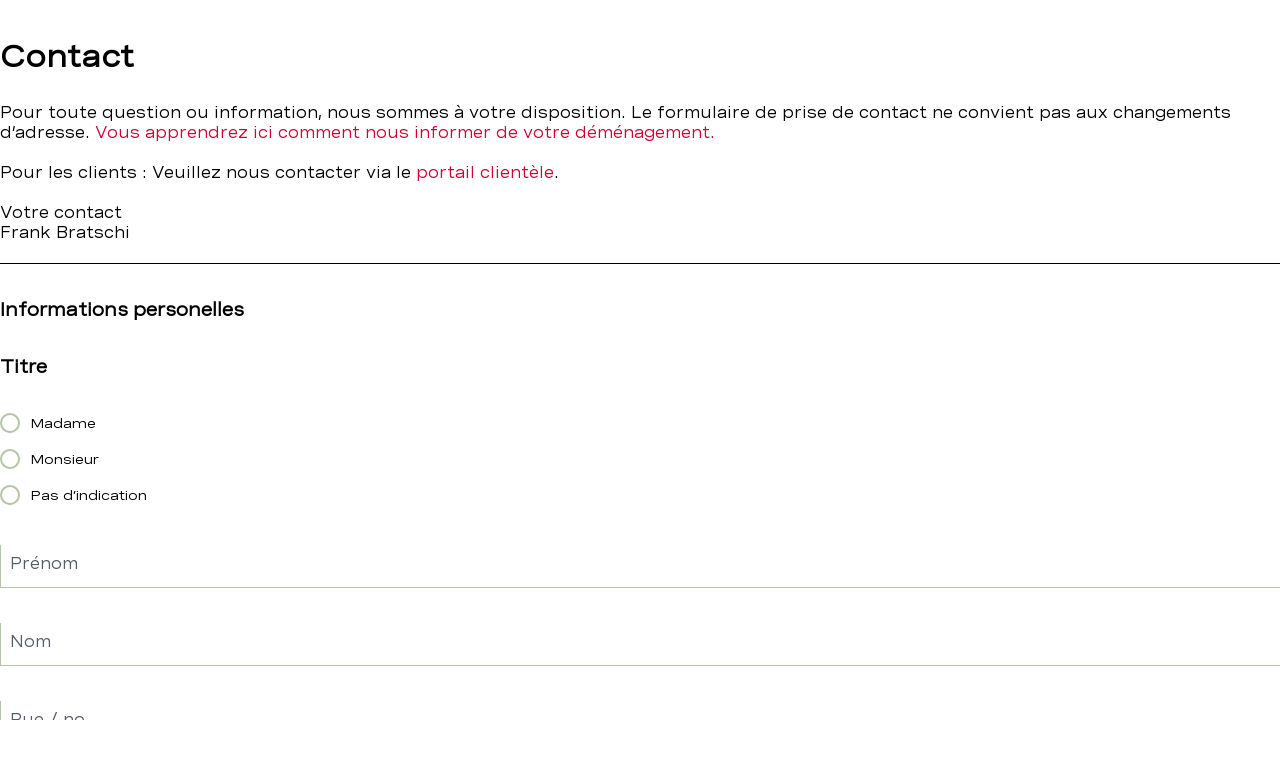

--- FILE ---
content_type: text/html; charset=utf-8
request_url: https://www.bcbe.ch/fr/contact-form?contactId=CE8E1E65E0B74D9F963EDD0A3DCD0420&d=nolayout
body_size: 31875
content:

	<!doctype html>
	<!--[if IE 7]>         <html lang="fr" class="no-js ie7 lte-ie9 lte-ie8 lte-ie7"> <![endif]-->
	<!--[if IE 8]>         <html lang="fr" class="no-js ie8 lte-ie9 lte-ie8">         <![endif]-->
	<!--[if IE 9]>         <html lang="fr" class="no-js ie9 lte-ie9">                 <![endif]-->
	<!--[if gt IE 9]><!--> <html lang="fr" class="no-js">                         <!--<![endif]-->
		<head>
			<meta charset="utf-8">
			<meta http-equiv="X-UA-Compatible" content="IE=edge">
			<meta name="viewport" content="width=device-width, initial-scale=1.0, maximum-scale=1.0, user-scalable=no" />

			

			<title>Contact – BCBE</title>


	<link rel="icon" type="image/x-icon" href="/-/media/bekb/portal/favicon/favicon.ico?vs=1&amp;sc_lang=fr&amp;hash=B9245DE7A2F816E1DC0DFF035C74778E">

<link rel="apple-touch-icon" sizes="48x48" href="/assets/media/icons/apple-touch-icon-57x57.png" />
<link rel="apple-touch-icon" sizes="72x72" href="/assets/media/icons/apple-touch-icon-72x72.png" />
<link rel="apple-touch-icon" sizes="96x96" href="/assets/media/icons/apple-touch-icon-96x96.png" />
<link rel="apple-touch-icon" sizes="120x120" href="/assets/media/icons/apple-touch-icon-120x120.png" />
<link rel="apple-touch-icon" sizes="152x152" href="/assets/media/icons/apple-touch-icon-152x152.png" />
<link rel="apple-touch-icon" sizes="180x180" href="/assets/media/icons/apple-touch-icon-180x180.png" />
<link rel="apple-touch-icon" sizes="192x192" href="/assets/media/icons/apple-touch-icon-192x192.png" />
<link rel="apple-touch-icon-precomposed" sizes="152x152" href="/assets/media/icons/apple-touch-icon-152x152.png" />
<link rel="apple-touch-icon-precomposed" sizes="180x180" href="/assets/media/icons/apple-touch-icon-precomposed-180x180.png" />

	<!-- Twitter Card data -->
		
	<meta name="twitter:site" content="@bekbbcbe"/>	
		
		
	
		<meta name="twitter:image" content="https://www.bcbe.ch/-/media/bekb/global-images/bekb-open-graph-image.gif?mw=1200&amp;vs=1&amp;sc_lang=fr&amp;hash=49F69E9B2FFD1D78047B8E704655434F"/>
		<meta name="twitter:width" content="1200"/>
		<meta name="twitter:height" content="630"/>
		


	<!-- Open Graph data -->
		
		
	<meta property="og:url" content="https://www.bcbe.ch/fr/contact-form" />	
	<meta property="og:site_name" content="Contact – BCBE" />	
		
	
		<meta property="og:image" content="https://www.bcbe.ch/-/media/bekb/global-images/bekb-open-graph-image.gif?mw=1200&amp;vs=1&amp;sc_lang=fr&amp;hash=49F69E9B2FFD1D78047B8E704655434F" />
		<meta property="og:image:width" content="1200" />
		<meta property="og:image:height" content="630" />
		


<meta name="robots" content="noindex, nofollow">

<link rel="canonical" href="https://www.bcbe.ch/contact-form" />

	
		<link rel="alternate" href="https://www.bcbe.ch/contact-form" hreflang="fr">
	
		<link rel="alternate" href="https://www.bekb.ch/de/contact-form" hreflang="de">
	
		<link rel="alternate" href="https://www.bekb.ch/contact-form" hreflang="de">
	
		<link rel="alternate" href="https://www.bcbe.ch/fr/contact-form" hreflang="fr">
	



			<link rel="stylesheet" href="/api/theme/gettheme?id=504ba085-b1c9-4b8f-b08f-27de0aed149a&amp;sc_lang=fr&amp;sc_site=bcbe-portal&amp;v=c79b9842481d218c4723c9271d06a07d">

			

			

			<style>
				@font-face {
					font-family: "Icons";
					src: url("/assets/videofonts/Icons.eot");
					src: url("/assets/videofonts/Icons.woff") format("woff"),
					url("/assets/videofonts/Icons.ttf") format("truetype");
				}
			</style>

			<script src="/assets/js/head.min.js?v=c79b9842481d218c4723c9271d06a07d"></script>
			<script>
				rcw.i18n = Object.assign({}, rcw.i18n, {
					loading: 'Wird geladen'
				});
			</script>

			

			
				
					<script>
						window.digitalData = {"page": {"pageInfo":{"pageName":"Contact","pagePath":"/contact-form","language":"fr","pageId":"9f329629-840c-4663-aaca-49b4c573cc5a","type":"inhaltsseite"},"attributes":{"url":null,"urlHostname":"www.bcbe.ch","urlPath":null,"app":"bekb","vanityUrl":null},"category":{"breadcrumbs":["kontakt"],"level01":"kontakt"}} };
					</script>
				
				
					<script src="https://assets.adobedtm.com/9b3f976b0850/de7e68384a6f/launch-454308030c58.min.js?v=d903ec19477d466d4ed334d223ba28ba" async></script>
				
			
		</head>
		<body class="rcw-l-body rcw-l-body--iframe " data-layout-mode="nolayout"  data-svgsprites-options='[&quot;/assets/media/svg/base.svg?v=c79b9842481d218c4723c9271d06a07d&quot;,&quot;/api/svgsprite/getsprite?sc_lang=fr&amp;sc_site=bcbe-portal&amp;v=c79b9842481d218c4723c9271d06a07d&quot;]'>

		<h1 class="rcw-u-visuallyhidden">Contact – BCBE</h1>



<main class="rcw-l-main" id="main" role="main">
	
	
	<div class="rcw-l-inner-before-content">
		
	</div>

	<div class="rcw-l-inner-main">
		<section class="rcw-c-container rcw-c-container--wide"
	>
	<div class="rcw-c-container__arrow"></div>
	<div class="rcw-c-container__content">
		
		<div class="rcw-c-container__main-column">
			
			
				
					<h2 class="rcw-c-title">
	
</h2>
				
			
			<div class="rcw-c-flexforms" data-init="flexforms formhelper">


    <h3 class='rcw-c-flexforms__title'>Contact</h3>

    
	
    <span class="form-top-banner-visable" style='display: none'>1</span>

<form action="/fr/contact-form?contactId=CE8E1E65E0B74D9F963EDD0A3DCD0420&amp;d=nolayout" class="flex_formcontainer" data-flexstyles-options="{&quot;uniformOptions&quot;: {&quot;fileButtonHtml&quot; : &quot;Sélectionner le fichier&quot;, &quot;fileDefaultHtml&quot;: &quot;Aucun fichier sélectionné&quot;}}" data-init="flexform" enctype="application/x-www-form-urlencoded" method="post"><input name="__RequestVerificationToken" type="hidden" value="PQP3ugG64mElD6a3_7sxZ1igqEc1VIjRdBPOS-gUwEWlAHVMZlmaQ4Y4Phlk3oP3korOzZPJBUrcGtSzJDVqq9-UwKW83y0b0IgZlVyreuI1" /><input id="fhController" name="fhController" type="hidden" value="FlexController" /><input id="fhAction" name="fhAction" type="hidden" value="Form" />


    <fieldset class="flex_var_nolegend" >
        <ul>
<li class=" flex_rtefield" data-key="69ea9ca2-ccd8-40d0-a357-75ddae7dea76" >


    <div class="flex_rtecontent" id="69ea9ca2-ccd8-40d0-a357-75ddae7dea76_Descriptor">
<p>Pour toute question ou information, nous sommes &agrave; votre disposition.&nbsp;Le formulaire de prise de contact ne convient pas aux changements d&rsquo;adresse. <a href="/fr/services/support/changement-dadresse-ou-de-nom">Vous apprendrez ici comment nous informer de votre d&eacute;m&eacute;nagement.</a></p>
<p>Pour les clients : Veuillez nous contacter via le <a rel="external" href="https://banking.bekb.ch/portal" target="_blank">portail client&egrave;le</a>.</p><p>Votre contact<br/>Frank Bratschi<p>    </div>

</li>

<li class="flex_listitem  flex_singletextfield info3-block rcw-u-visuallyhidden" data-key="73e3e22b-12ca-413c-992d-171f28ffa6d3" >
    <label class="flex_label" for="ActiveStep_Sections_0__Fields_1__Value" id="ActiveStep_Sections_0__Fields_1__Label">Si vous n’êtes pas une machine, veuillez ne pas remplir. (optionnel)</label>
    <input aria-labelledby="ActiveStep_Sections_0__Fields_1__Label" aria-multiline="false" data-formhelper-animatelabel="" id="ActiveStep_Sections_0__Fields_1__Value" name="ActiveStep.Sections[0].Fields[1].Value" role="textbox" type="text" value="" />
    <span aria-labelledby="ActiveStep_Sections_0__Fields_1__Label" class="field-validation-valid flex_fielderror" data-valmsg-for="ActiveStep.Sections[0].Fields[1].Value" data-valmsg-replace="true"></span>
</li>
        </ul>
    </fieldset>

    <fieldset class="flex_var_haslegend"  >
        <legend class="">Informations personelles</legend>


        <ul>


<li class="flex_listitem  flex_radiogroup  rcw-c-control--is_required" data-key="a4b5109b-b27e-45bc-a81e-f743a50f0277" >

    <fieldset class="fieldset_radiogroup">
        <legend class="flex_label" id="ActiveStep_Sections_1__Fields_0_">
            Titre
        </legend>

        <div class="flex_radiogroupoptions">



                <div class="flex_radiogroupoption rcw-c-control rcw-c-control--radio rcw-c-formhelper__control flex_checker">
                    <div class="rcw-c-control__wrapper">
                        <input class="rcw-c-input--radio" type="radio" name="ActiveStep.Sections[1].Fields[0].Value" id="ActiveStep_Sections_1__Fields_0__Radio_0_" value="frau"
                               aria-multiline="false" aria-labelledby="ActiveStep_Sections_1__Fields_0__Radio_0__Label" aria-checked="False"
                               data-val-required="Le champ 'Titre' est un champ obligatoire." required="required" aria-required="true" data-val="true" aria-labelledby="ActiveStep_Sections_1__Fields_0__Label"   />

                        <label class="flex_label rcw-c-control__label" for="ActiveStep_Sections_1__Fields_0__Radio_0_" id="ActiveStep_Sections_1__Fields_0__Radio_0__Label">
                            Madame
                        </label>
                        
                    </div>
                </div>
                <div class="flex_radiogroupoption rcw-c-control rcw-c-control--radio rcw-c-formhelper__control flex_checker">
                    <div class="rcw-c-control__wrapper">
                        <input class="rcw-c-input--radio" type="radio" name="ActiveStep.Sections[1].Fields[0].Value" id="ActiveStep_Sections_1__Fields_0__Radio_1_" value="herr"
                               aria-multiline="false" aria-labelledby="ActiveStep_Sections_1__Fields_0__Radio_1__Label" aria-checked="False"
                               data-val-required="Le champ 'Titre' est un champ obligatoire." required="required" aria-required="true" data-val="true" aria-labelledby="ActiveStep_Sections_1__Fields_0__Label"   />

                        <label class="flex_label rcw-c-control__label" for="ActiveStep_Sections_1__Fields_0__Radio_1_" id="ActiveStep_Sections_1__Fields_0__Radio_1__Label">
                            Monsieur
                        </label>
                        
                    </div>
                </div>
                <div class="flex_radiogroupoption rcw-c-control rcw-c-control--radio rcw-c-formhelper__control flex_checker">
                    <div class="rcw-c-control__wrapper">
                        <input class="rcw-c-input--radio" type="radio" name="ActiveStep.Sections[1].Fields[0].Value" id="ActiveStep_Sections_1__Fields_0__Radio_2_" value="keineangabe"
                               aria-multiline="false" aria-labelledby="ActiveStep_Sections_1__Fields_0__Radio_2__Label" aria-checked="False"
                               data-val-required="Le champ 'Titre' est un champ obligatoire." required="required" aria-required="true" data-val="true" aria-labelledby="ActiveStep_Sections_1__Fields_0__Label"   />

                        <label class="flex_label rcw-c-control__label" for="ActiveStep_Sections_1__Fields_0__Radio_2_" id="ActiveStep_Sections_1__Fields_0__Radio_2__Label">
                            Pas d’indication
                        </label>
                        
                    </div>
                </div>
        </div>
    </fieldset>

    <span aria-labelledby="ActiveStep_Sections_1__Fields_0__Label" class="field-validation-valid rcw-c-formhelper__message-error rcw-c-control__message-error" data-valmsg-for="ActiveStep.Sections[1].Fields[0].Value" data-valmsg-replace="true"></span>
    
</li>


<li class="flex_listitem  flex_singletextfield rcw-c-control rcw-c-control--text rcw-c-formhelper__control rcw-c-control--is_required" data-key="63ed4dbd-341f-498e-bc84-7ccb155b90d3" >
    <div class="rcw-c-control__wrapper">
        <input aria-labelledby="ActiveStep_Sections_1__Fields_1__Label" aria-multiline="false" aria-required="true" class="rcw-c-input rcw-c-input--text" data-formhelper-animatelabel="" data-val="true" data-val-required="Le champ &#39;Prénom&#39; est un champ obligatoire." id="ActiveStep_Sections_1__Fields_1__Value" name="ActiveStep.Sections[1].Fields[1].Value" placeholder="" required="required" role="textbox" type="text" value="" />
        <label class="flex_label rcw-c-control__label rcw-c-control__label--animated" for="ActiveStep_Sections_1__Fields_1__Value" id="ActiveStep_Sections_1__Fields_1__Label">Prénom</label>
    </div>
    <span aria-labelledby="ActiveStep_Sections_1__Fields_1__Label" class="field-validation-valid rcw-c-formhelper__message-error rcw-c-control__message-error" data-valmsg-for="ActiveStep.Sections[1].Fields[1].Value" data-valmsg-replace="true"></span>
    
</li>


<li class="flex_listitem  flex_singletextfield rcw-c-control rcw-c-control--text rcw-c-formhelper__control rcw-c-control--is_required" data-key="6a0f4e1b-b020-42ab-80be-613fbf239235" >
    <div class="rcw-c-control__wrapper">
        <input aria-labelledby="ActiveStep_Sections_1__Fields_2__Label" aria-multiline="false" aria-required="true" class="rcw-c-input rcw-c-input--text" data-formhelper-animatelabel="" data-val="true" data-val-required="Le champ &#39;Nom&#39; est un champ obligatoire." id="ActiveStep_Sections_1__Fields_2__Value" name="ActiveStep.Sections[1].Fields[2].Value" placeholder="" required="required" role="textbox" type="text" value="" />
        <label class="flex_label rcw-c-control__label rcw-c-control__label--animated" for="ActiveStep_Sections_1__Fields_2__Value" id="ActiveStep_Sections_1__Fields_2__Label">Nom</label>
    </div>
    <span aria-labelledby="ActiveStep_Sections_1__Fields_2__Label" class="field-validation-valid rcw-c-formhelper__message-error rcw-c-control__message-error" data-valmsg-for="ActiveStep.Sections[1].Fields[2].Value" data-valmsg-replace="true"></span>
    
</li>


<li class="flex_listitem  flex_singletextfield rcw-c-control rcw-c-control--text rcw-c-formhelper__control rcw-c-control--is_required" data-key="9e99e180-d90e-42d7-a6e7-ff731115a940" >
    <div class="rcw-c-control__wrapper">
        <input aria-labelledby="ActiveStep_Sections_1__Fields_3__Label" aria-multiline="false" aria-required="true" class="rcw-c-input rcw-c-input--text" data-formhelper-animatelabel="" data-val="true" data-val-required="Le champ &#39;Rue / no&#39; est un champ obligatoire." id="ActiveStep_Sections_1__Fields_3__Value" name="ActiveStep.Sections[1].Fields[3].Value" placeholder="" required="required" role="textbox" type="text" value="" />
        <label class="flex_label rcw-c-control__label rcw-c-control__label--animated" for="ActiveStep_Sections_1__Fields_3__Value" id="ActiveStep_Sections_1__Fields_3__Label">Rue / no</label>
    </div>
    <span aria-labelledby="ActiveStep_Sections_1__Fields_3__Label" class="field-validation-valid rcw-c-formhelper__message-error rcw-c-control__message-error" data-valmsg-for="ActiveStep.Sections[1].Fields[3].Value" data-valmsg-replace="true"></span>
    
</li>


<li class="flex_listitem  flex_smallfield--1-3 flex_singletextfield rcw-c-control rcw-c-control--text rcw-c-formhelper__control rcw-c-control--is_required" data-key="d02281d7-476f-4be3-b4ad-d84703aff193" >
    <div class="rcw-c-control__wrapper">
        <input aria-labelledby="ActiveStep_Sections_1__Fields_4__Label" aria-multiline="false" aria-required="true" class="rcw-c-input rcw-c-control--text" data-flexautocomplete-options="{&quot;noResults&quot;: &quot;Aucun résultat&quot;, &quot;sendAll&quot;: false, &quot;url&quot;: &quot;/api/FlexZipCodeCityAutocomplete?field=d02281d7-476f-4be3-b4ad-d84703aff193&amp;sc_lang=fr&amp;sc_site=bcbe-portal&quot;, &quot;relatedCity&quot;: &quot;c464bf51-b4ad-4671-831f-6b1ad3ac3af3&quot;}" data-formhelper-animatelabel="" data-init="flexautocomplete" data-msg-max="Bitte eine gültige Nummer eingeben." data-val="true" data-val-length="La longueur de la saisie n’est pas valable." data-val-length-max="4" data-val-length-min="4" data-val-number="Bitte eine gültige Nummer eingeben." data-val-required="Le champ &#39;NPA&#39; est un champ obligatoire." id="ActiveStep_Sections_1__Fields_4__Value" max="9999" name="ActiveStep.Sections[1].Fields[4].Value" placeholder="" required="required" role="textbox" type="text" value="" />
        <label class="flex_label rcw-c-control__label rcw-c-control__label--animated" for="ActiveStep_Sections_1__Fields_4__Value" id="ActiveStep_Sections_1__Fields_4__Label">NPA</label>
    </div>
    <span aria-labelledby="ActiveStep_Sections_1__Fields_4__Label" class="field-validation-valid rcw-c-formhelper__message-error rcw-c-control__message-error" data-valmsg-for="ActiveStep.Sections[1].Fields[4].Value" data-valmsg-replace="true"></span>
    
</li>


<li class="flex_listitem  flex_smallfield--2-3 flex_singletextfield rcw-c-control rcw-c-control--text rcw-c-formhelper__control rcw-c-control--is_required" data-key="c464bf51-b4ad-4671-831f-6b1ad3ac3af3" >
    <div class="rcw-c-control__wrapper">
        <input aria-labelledby="ActiveStep_Sections_1__Fields_5__Label" aria-multiline="false" aria-required="true" class="rcw-c-input rcw-c-input--text" data-formhelper-animatelabel="" data-val="true" data-val-required="Le champ &#39;Lieu&#39; est un champ obligatoire." id="ActiveStep_Sections_1__Fields_5__Value" name="ActiveStep.Sections[1].Fields[5].Value" placeholder="" required="required" role="textbox" type="text" value="" />
        <label class="flex_label rcw-c-control__label rcw-c-control__label--animated" for="ActiveStep_Sections_1__Fields_5__Value" id="ActiveStep_Sections_1__Fields_5__Label">Lieu</label>
    </div>
    <span aria-labelledby="ActiveStep_Sections_1__Fields_5__Label" class="field-validation-valid rcw-c-formhelper__message-error rcw-c-control__message-error" data-valmsg-for="ActiveStep.Sections[1].Fields[5].Value" data-valmsg-replace="true"></span>
    
</li>


<li class="flex_listitem  flex_datefield rcw-c-control rcw-c-control--text rcw-c-formhelper__control rcw-c-control--is_required"
    data-key="28673655-1455-4845-b883-e74279a1119b"  data-init="flexdatepicker"
    data-flexdatepicker-options='{"locale": "fr", "dateFormat": "dd.MM.yyyy", "changeYear": true, "changeMonth": true , "yearRange":"1903:2036"}'>
    <div class="rcw-c-control__wrapper">

        <a class="flex_datepicker_trigger" href="#" data-flexdatepicker="trigger">
            <span class="rcw-u-visuallyhidden">Show Datepicker</span>
            <svg class="rcw-c-svgicon rcw-c-svgicon--calendar-2 rcw-c-datepicker__icon rcw-c-svgicon--primary-fill">
                <use xmlns:xlink="http://www.w3.org/1999/xlink" xlink:href="#calendar-2"></use>
            </svg>
        </a>
        <input aria-labelledby="ActiveStep_Sections_1__Fields_6__Label" aria-multiline="false" aria-required="true" class="rcw-c-input rcw-c-input--text" data-formhelper-animatelabel="" data-val="true" data-val-date="Le format de la date n’est pas valable." data-val-daterange="La date n’est pas valable." data-val-daterange-max="14.11.2018" data-val-required="Le champ &#39;Date de naissance&#39; est un champ obligatoire." id="ActiveStep_Sections_1__Fields_6__Value" name="ActiveStep.Sections[1].Fields[6].Value" placeholder="" required="required" role="textbox" type="text" value="" />
        <label class="flex_label rcw-c-control__label rcw-c-control__label--animated" for="ActiveStep_Sections_1__Fields_6__Value" id="ActiveStep_Sections_1__Fields_6__Label">Date de naissance</label>
    </div>

    <span aria-labelledby="ActiveStep_Sections_1__Fields_6__Label" class="field-validation-valid rcw-c-formhelper__message-error rcw-c-control__message-error" data-valmsg-for="ActiveStep.Sections[1].Fields[6].Value" data-valmsg-replace="true"></span>
    
</li>


<li class="flex_listitem  flex_singletextfield rcw-c-control rcw-c-control--tel rcw-c-formhelper__control rcw-c-control--is_required" data-key="48b0c9c5-a7b8-4c0d-80dc-87254561e758" >
    <div class="rcw-c-control__wrapper">
        <input aria-labelledby="ActiveStep_Sections_1__Fields_7__Label" aria-multiline="false" aria-required="true" class="rcw-c-input rcw-c-input--tel" data-formhelper-animatelabel="" data-val="true" data-val-regex="Le numéro de téléphone n’est pas valable." data-val-regex-pattern="^[0|\+]{1}[0-9|\ ]{9,}$" data-val-required="Le champ &#39;Téléphone&#39; est un champ obligatoire." id="ActiveStep_Sections_1__Fields_7__Value" name="ActiveStep.Sections[1].Fields[7].Value" placeholder="" required="required" role="textbox" type="tel" value="" />
        <label class="flex_label rcw-c-control__label rcw-c-control__label--animated" for="ActiveStep_Sections_1__Fields_7__Value" id="ActiveStep_Sections_1__Fields_7__Label">Téléphone</label>
    </div>
    <span aria-labelledby="ActiveStep_Sections_1__Fields_7__Label" class="field-validation-valid rcw-c-formhelper__message-error rcw-c-control__message-error" data-valmsg-for="ActiveStep.Sections[1].Fields[7].Value" data-valmsg-replace="true"></span>
    
</li>


<li class="flex_listitem  flex_singletextfield rcw-c-control rcw-c-control--email rcw-c-formhelper__control rcw-c-control--is_required" data-key="16d828f6-84c4-4334-b376-ca63a72ffc0a" >
    <div class="rcw-c-control__wrapper">
        <input aria-labelledby="ActiveStep_Sections_1__Fields_8__Label" aria-multiline="false" aria-required="true" class="rcw-c-input rcw-c-input--email" data-formhelper-animatelabel="" data-val="true" data-val-regex="L’adresse e-mail n&#39;est pas valable." data-val-regex-pattern="^[\w!#$%&amp;&#39;*+\-/=?\^_`{|}~]+(\.[\w!#$%&amp;&#39;*+\-/=?\^_`{|}~]+)*@((([\-\w]+\.)+[a-zA-Z]{2,63})|(([0-9]{1,3}\.){3}[0-9]{1,3}))$" data-val-required="Le champ &#39;E-mail&#39; est un champ obligatoire." id="ActiveStep_Sections_1__Fields_8__Value" name="ActiveStep.Sections[1].Fields[8].Value" placeholder="" required="required" role="textbox" type="email" value="" />
        <label class="flex_label rcw-c-control__label rcw-c-control__label--animated" for="ActiveStep_Sections_1__Fields_8__Value" id="ActiveStep_Sections_1__Fields_8__Label">E-mail</label>
    </div>
    <span aria-labelledby="ActiveStep_Sections_1__Fields_8__Label" class="field-validation-valid rcw-c-formhelper__message-error rcw-c-control__message-error" data-valmsg-for="ActiveStep.Sections[1].Fields[8].Value" data-valmsg-replace="true"></span>
    
</li>


<li class="flex_listitem  flex_smallfield--1-3 flex_singleselectfield rcw-c-control rcw-c-control--select rcw-c-formhelper__control" data-key="e1fe4bc5-fa97-4236-9ee9-18120d28729f" >
    <label class="flex_label rcw-c-control__label" for="ActiveStep_Sections_1__Fields_9__Value" id="ActiveStep_Sections_1__Fields_9__Label">Joignable le (optionnel)</label>
    <div class="rcw-c-select__wrapper">
        <svg class="rcw-c-svgicon rcw-c-svgicon--arrow-03-down rcw-c-select__icon rcw-c-svgicon--default-fill">
            <use xmlns:xlink="http://www.w3.org/1999/xlink" xlink:href="#arrow-03-down"></use>
        </svg>
        <select aria-labelledby="ActiveStep_Sections_1__Fields_9__Label" class="rcw-c-select" id="ActiveStep_Sections_1__Fields_9__Value" name="ActiveStep.Sections[1].Fields[9].Value"><option selected="selected" value="">Veuillez s&#233;lectionner</option>
<option value="Monday">Lundi</option>
<option value="Tuesday">Mardi</option>
<option value="Wednesday">Mercredi</option>
<option value="Thursday">Jeudi</option>
<option value="Friday">Vendredi</option>
</select>
    </div>
    <span aria-labelledby="ActiveStep_Sections_1__Fields_9__Label" class="field-validation-valid rcw-c-formhelper__message-error rcw-c-control__message-error" data-valmsg-for="ActiveStep.Sections[1].Fields[9].Value" data-valmsg-replace="true"></span>
    
</li>


<li class="flex_listitem  flex_smallfield--1-3 flex_singleselectfield rcw-c-control rcw-c-control--select rcw-c-formhelper__control" data-key="98f5f166-08d9-4d31-acda-f232f914023d" >
    <label class="flex_label rcw-c-control__label" for="ActiveStep_Sections_1__Fields_10__Value" id="ActiveStep_Sections_1__Fields_10__Label">entres (optionnel)</label>
    <div class="rcw-c-select__wrapper">
        <svg class="rcw-c-svgicon rcw-c-svgicon--arrow-03-down rcw-c-select__icon rcw-c-svgicon--default-fill">
            <use xmlns:xlink="http://www.w3.org/1999/xlink" xlink:href="#arrow-03-down"></use>
        </svg>
        <select aria-labelledby="ActiveStep_Sections_1__Fields_10__Label" class="rcw-c-select" id="ActiveStep_Sections_1__Fields_10__Value" name="ActiveStep.Sections[1].Fields[10].Value"><option selected="selected" value="">Veuillez s&#233;lectionner</option>
<option value="8:00">8:00</option>
<option value="8:30">8:30</option>
<option value="9:00">9:00</option>
<option value="9:30">9:30</option>
<option value="10:00">10:00</option>
<option value="10:30">10:30</option>
<option value="11:00">11:00</option>
<option value="11:30">11:30</option>
<option value="12:00">12:00</option>
<option value="12:30">12:30</option>
<option value="13:00">13:00</option>
<option value="13:30">13:30</option>
<option value="14:00">14:00</option>
<option value="14:30">14:30</option>
<option value="15:00">15:00</option>
<option value="15:30">15:30</option>
<option value="16:00">16:00</option>
<option value="16:30">16:30</option>
<option value="17:00">17:00</option>
<option value="17:30">17:30</option>
<option value="18:00">18:00</option>
<option value="18:30">18:30</option>
<option value="19:00">19:00</option>
<option value="19:30">19:30</option>
</select>
    </div>
    <span aria-labelledby="ActiveStep_Sections_1__Fields_10__Label" class="field-validation-valid rcw-c-formhelper__message-error rcw-c-control__message-error" data-valmsg-for="ActiveStep.Sections[1].Fields[10].Value" data-valmsg-replace="true"></span>
    
</li>


<li class="flex_listitem  flex_smallfield--1-3 flex_singleselectfield rcw-c-control rcw-c-control--select rcw-c-formhelper__control" data-key="470b23b7-82d1-406a-9b38-554507644ad7" >
    <label class="flex_label rcw-c-control__label" for="ActiveStep_Sections_1__Fields_11__Value" id="ActiveStep_Sections_1__Fields_11__Label">et (optionnel)</label>
    <div class="rcw-c-select__wrapper">
        <svg class="rcw-c-svgicon rcw-c-svgicon--arrow-03-down rcw-c-select__icon rcw-c-svgicon--default-fill">
            <use xmlns:xlink="http://www.w3.org/1999/xlink" xlink:href="#arrow-03-down"></use>
        </svg>
        <select aria-labelledby="ActiveStep_Sections_1__Fields_11__Label" class="rcw-c-select" id="ActiveStep_Sections_1__Fields_11__Value" name="ActiveStep.Sections[1].Fields[11].Value"><option selected="selected" value="">Veuillez s&#233;lectionner</option>
<option value="8:00">8:00</option>
<option value="8:30">8:30</option>
<option value="9:00">9:00</option>
<option value="9:30">9:30</option>
<option value="10:00">10:00</option>
<option value="10:30">10:30</option>
<option value="11:00">11:00</option>
<option value="11:30">11:30</option>
<option value="12:00">12:00</option>
<option value="12:30">12:30</option>
<option value="13:00">13:00</option>
<option value="13:30">13:30</option>
<option value="14:00">14:00</option>
<option value="14:30">14:30</option>
<option value="15:00">15:00</option>
<option value="15:30">15:30</option>
<option value="16:00">16:00</option>
<option value="16:30">16:30</option>
<option value="17:00">17:00</option>
<option value="17:30">17:30</option>
<option value="18:00">18:00</option>
<option value="18:30">18:30</option>
<option value="19:00">19:00</option>
<option value="19:30">19:30</option>
</select>
    </div>
    <span aria-labelledby="ActiveStep_Sections_1__Fields_11__Label" class="field-validation-valid rcw-c-formhelper__message-error rcw-c-control__message-error" data-valmsg-for="ActiveStep.Sections[1].Fields[11].Value" data-valmsg-replace="true"></span>
    
</li>


<li data-key="test-textarea1" class="flex_listitem  flex_textarea rcw-c-control rcw-c-control--textarea rcw-c-formhelper__control rcw-c-control--is_required" data-key="9c461f04-6025-4ef3-b83c-28475b41adc8" >
    <div class="rcw-c-control__wrapper">
        <label class="flex_label" for="ActiveStep_Sections_1__Fields_12__Value" id="ActiveStep_Sections_1__Fields_12__Label">Message</label>
        <textarea Rows="4" aria-labelledby="ActiveStep_Sections_1__Fields_12__Label" aria-multiline="true" aria-required="true" class="rcw-c-input rcw-c-input--textarea" cols="20" data-formhelper-animatelabel="" data-val="true" data-val-required="Le champ &#39;Message&#39; est un champ obligatoire." id="ActiveStep_Sections_1__Fields_12__Value" name="ActiveStep.Sections[1].Fields[12].Value" placeholder="" required="required" role="textbox" rows="2">
</textarea>
    </div>
    <span aria-labelledby="ActiveStep_Sections_1__Fields_12__Label" class="field-validation-valid rcw-c-formhelper__message-error rcw-c-control__message-error" data-valmsg-for="ActiveStep.Sections[1].Fields[12].Value" data-valmsg-replace="true"></span>
    
</li>
<li class=" flex_rtefield" data-key="11cdb8e1-ffa6-4086-b5ac-250e369c2e20" >


    <div class="flex_rtecontent" id="11cdb8e1-ffa6-4086-b5ac-250e369c2e20_Descriptor">
<p>Vos donn&eacute;es sont transmises de mani&egrave;re crypt&eacute;e.<br>
<br>
Veuillez noter que nous ne pouvons accepter ni ordre, ni r&eacute;vocation d&rsquo;ordre, ni autorisation de transaction commerciale (p. ex. ordres de paiement ou de bourse, blocages de compte ou de carte de cr&eacute;dit, changements d&rsquo;adresse, etc.) par le biais du pr&eacute;sent formulaire. Pour de telles op&eacute;rations, veuillez contacter le&nbsp;<a href="/fr/services/conseil/centre-clientele-bcbe">Centre client&egrave;le de la BCBE</a>.</p>    </div>

</li>


<li class="flex_listitem  flex_singlecheckbox rcw-c-control rcw-c-control--checkbox rcw-c-formhelper__control rcw-c-control--is_required" data-key="c6b7b564-620c-4081-b9d2-24a97bd34b23" >
    <div class="rcw-c-control__wrapper">
        <input data-val-required="Veuillez accepter les dispositions concernant la protection des données et les mentions légales." required="required" aria-required="true" data-val="true" aria-multiline="false" aria-checked="false" role="checkbox" aria-labelledby="ActiveStep_Sections_1__Fields_14__Label" class=" rcw-c-input rcw-c-input--checkbox"  type="checkbox" name="ActiveStep.Sections[1].Fields[14].Value" id="ActiveStep_Sections_1__Fields_14__Value" value="true"  />
        <input name="ActiveStep.Sections[1].Fields[14].Value" type="hidden" value="false" />
        <label class="flex_label rcw-c-control__label" for="ActiveStep_Sections_1__Fields_14__Value" id="ActiveStep_Sections_1__Fields_14__Label">J’ai pris connaissance des <a href="/fr/la-bcbe/informations-juridiques" target="_blank" rel="noopener noreferrer" >informations juridiques</a> de la BCBE.</label>
    </div>
    <span aria-labelledby="ActiveStep_Sections_1__Fields_14__Label" class="field-validation-valid rcw-c-formhelper__message-error rcw-c-control__message-error" data-valmsg-for="ActiveStep.Sections[1].Fields[14].Value" data-valmsg-replace="true"></span>
    
</li>
        </ul>

    </fieldset>


<div class="flex_formfooter">
    <div class="flex_buttoncontainer">
        



            <button type="submit" class="rcw-c-button rcw-c-button--secondary rcw-c-button--single" aria-describedby="69ea9ca2-ccd8-40d0-a357-75ddae7dea76_Descriptor 11cdb8e1-ffa6-4086-b5ac-250e369c2e20_Descriptor" >
                <span>
                    Envoyer
                </span>
            </button>

    </div>
</div>
</form></div>


		</div>
		
	</div>
</section>

	</div>

	
</main>




			<script src="/assets/js/async/vendor.min.js?v=c79b9842481d218c4723c9271d06a07d"></script>
			<script src="/assets/js/main.min.js?v=c79b9842481d218c4723c9271d06a07d"></script>

			


			

			
				<script type="text/javascript" src="/assets/js/iframe-client.min.js?v=c79b9842481d218c4723c9271d06a07d" defer></script>
			

			
				
					
						<script type="text/javascript" src="https://chat.aiaibot.com/bootstrap.js" data-aiaibot-key="4f388c5b-37f6-41fc-be28-f9358b96737f" defer></script>
					
				
			


		</body>
	</html>



--- FILE ---
content_type: application/javascript
request_url: https://www.bcbe.ch/assets/js/iframe-client.min.js?v=c79b9842481d218c4723c9271d06a07d
body_size: 14148
content:
(n=>{var o={};function __webpack_require__(e){var t;return(o[e]||(t=o[e]={i:e,l:!1,exports:{}},n[e].call(t.exports,t,t.exports,__webpack_require__),t.l=!0,t)).exports}__webpack_require__.m=n,__webpack_require__.c=o,__webpack_require__.d=function(e,t,n){__webpack_require__.o(e,t)||Object.defineProperty(e,t,{enumerable:!0,get:n})},__webpack_require__.r=function(e){"undefined"!=typeof Symbol&&Symbol.toStringTag&&Object.defineProperty(e,Symbol.toStringTag,{value:"Module"}),Object.defineProperty(e,"__esModule",{value:!0})},__webpack_require__.t=function(t,e){if(1&e&&(t=__webpack_require__(t)),8&e)return t;if(4&e&&"object"==typeof t&&t&&t.__esModule)return t;var n=Object.create(null);if(__webpack_require__.r(n),Object.defineProperty(n,"default",{enumerable:!0,value:t}),2&e&&"string"!=typeof t)for(var o in t)__webpack_require__.d(n,o,function(e){return t[e]}.bind(null,o));return n},__webpack_require__.n=function(e){var t=e&&e.__esModule?function(){return e.default}:function(){return e};return __webpack_require__.d(t,"a",t),t},__webpack_require__.o=function(e,t){return Object.prototype.hasOwnProperty.call(e,t)},__webpack_require__.p="/assets/js/",__webpack_require__(__webpack_require__.s=563)})({563:function(e,t,n){n.r(t);n(564)},564:function(ge,pe,he){function b(e,t,n){"addEventListener"in window?e.addEventListener(t,n,!1):"attachEvent"in window&&e.attachEvent("on"+t,n)}function c(e,t,n){"removeEventListener"in window?e.removeEventListener(t,n,!1):"detachEvent"in window&&e.detachEvent("on"+t,n)}function d(e){return e.charAt(0).toUpperCase()+e.slice(1)}function f(e){return H+"["+V+"] "+e}function g(e){W&&"object"==typeof window.console&&console.log(f(e))}function h(e){"object"==typeof window.console&&console.warn(f(e))}function i(){var e;function b(e){return"true"===e}e=we.substr(Te).split(":"),V=e[0],l=a!==e[1]?Number(e[1]):l,T=a!==e[2]?b(e[2]):T,W=a!==e[3]?b(e[3]):W,F=a!==e[4]?Number(e[4]):F,n=a!==e[6]?b(e[6]):n,v=e[7],A=a!==e[8]?e[8]:A,o=e[9],_=e[10],Y=a!==e[11]?Number(e[11]):Y,z.enable=a!==e[12]&&b(e[12]),U=a!==e[13]?e[13]:U,te=a!==e[14]?e[14]:te,g("Initialising iFrame ("+location.href+")"),(()=>{function b(e,t){return"function"==typeof e&&(g("Setup custom "+t+"CalcMethod"),re[t]=e,e="custom"),e}{var e;"iFrameResizer"in window&&Object===window.iFrameResizer.constructor&&(e=window.iFrameResizer,g("Reading data from page: "+JSON.stringify(e)),ne="messageCallback"in e?e.messageCallback:ne,oe="readyCallback"in e?e.readyCallback:oe,X="targetOrigin"in e?e.targetOrigin:X,A="heightCalculationMethod"in e?e.heightCalculationMethod:A,te="widthCalculationMethod"in e?e.widthCalculationMethod:te,A=b(A,"height"),te=b(te,"width"))}g("TargetOrigin for parent set to: "+X)})(),m("margin",((e,t)=>(-1!==t.indexOf("-")&&(h("Negative CSS value ignored for "+e),t=""),t))("margin",v=a===v?l+"px":v)),m("background",o),m("padding",_),(e=document.createElement("div")).style.clear="both",e.style.display="block",document.body.appendChild(e),s(),t(),document.documentElement.style.height="",document.body.style.height="",g('HTML & body height set to "auto"'),g("Enable public methods"),Ie.parentIFrame={autoResize:function(e){return!0===e&&!1===n?(n=!0,u()):!1===e&&!0===n&&(n=!1,y()),n},close:function(){R(0,0,"close"),g("Disable outgoing messages"),Ee=!1,g("Remove event listener: Message"),c(window,"message",S),!0===n&&y()},getId:function(){return V},getPageInfo:function(e){"function"==typeof e?(ie=e,R(0,0,"pageInfo")):(ie=function(){},R(0,0,"pageInfoStop"))},moveToAnchor:function(e){z.findTarget(e)},reset:function(){Q("parentIFrame.reset")},scrollTo:function(e,t){R(t,e,"scrollTo")},scrollToOffset:function(e,t){R(t,e,"scrollToOffset")},sendMessage:function(e,t){R(0,0,"message",JSON.stringify(e),t)},setHeightCalculationMethod:function(e){A=e,s()},setWidthCalculationMethod:function(e){te=e,t()},setTargetOrigin:function(e){g("Set targetOrigin: "+e),X=e},size:function(e,t){N("size","parentIFrame.size("+((e||"")+(t?","+t:""))+")",e,t)}},u(),z=B(),N("init","Init message from host page"),oe()}function m(e,t){a!==t&&""!==t&&"null"!==t&&g("Body "+e+' set to "'+(document.body.style[e]=t)+'"')}function p(t){var e={add:function(e){function d(){N(t.eventName,t.eventType)}ae[e]=d,b(window,e,d)},remove:function(e){var t=ae[e];delete ae[e],c(window,e,t)}};t.eventNames&&Array.prototype.map?(t.eventName=t.eventNames[0],t.eventNames.map(e[t.method])):e[t.method](t.eventName),g(d(t.method)+" event listener: "+t.eventType)}function q(e){p({method:e,eventType:"Animation Start",eventNames:["animationstart","webkitAnimationStart"]}),p({method:e,eventType:"Animation Iteration",eventNames:["animationiteration","webkitAnimationIteration"]}),p({method:e,eventType:"Animation End",eventNames:["animationend","webkitAnimationEnd"]}),p({method:e,eventType:"Input",eventName:"input"}),p({method:e,eventType:"Mouse Up",eventName:"mouseup"}),p({method:e,eventType:"Mouse Down",eventName:"mousedown"}),p({method:e,eventType:"Orientation Change",eventName:"orientationchange"}),p({method:e,eventType:"Print",eventName:["afterprint","beforeprint"]}),p({method:e,eventType:"Ready State Change",eventName:"readystatechange"}),p({method:e,eventType:"Touch Start",eventName:"touchstart"}),p({method:e,eventType:"Touch End",eventName:"touchend"}),p({method:e,eventType:"Touch Cancel",eventName:"touchcancel"}),p({method:e,eventType:"Transition Start",eventNames:["transitionstart","webkitTransitionStart","MSTransitionStart","oTransitionStart","otransitionstart"]}),p({method:e,eventType:"Transition Iteration",eventNames:["transitioniteration","webkitTransitionIteration","MSTransitionIteration","oTransitionIteration","otransitioniteration"]}),p({method:e,eventType:"Transition End",eventNames:["transitionend","webkitTransitionEnd","MSTransitionEnd","oTransitionEnd","otransitionend"]}),"child"===U&&p({method:e,eventType:"IFrame Resized",eventName:"resize"})}function r(e,t,n,o){return t!==e&&(e in n||(h(e+" is not a valid option for "+o+"CalculationMethod."),e=t),g(o+' calculation method set to "'+e+'"')),e}function s(){A=r(A,ye,ce,"height")}function t(){te=r(te,ke,le,"width")}function u(){var e;!0===n?(q("add"),e=F<0,window.MutationObserver||window.WebKitMutationObserver?e?D():w=(()=>{function b(e){function b(e){!1===e.complete&&(g("Attach listeners to "+e.src),e.addEventListener("load",f,!1),e.addEventListener("error",h,!1),t.push(e))}"attributes"===e.type&&"src"===e.attributeName?b(e.target):"childList"===e.type&&Array.prototype.forEach.call(e.target.querySelectorAll("img"),b)}function d(e){g("Remove listeners from "+e.src),e.removeEventListener("load",f,!1),e.removeEventListener("error",h,!1),t.splice(t.indexOf(e),1)}function e(e,t,n){d(e.target),N(t,n+": "+e.target.src,a,a)}function f(t){e(t,"imageLoad","Image loaded")}function h(t){e(t,"imageLoadFailed","Image load failed")}function i(e){N("mutationObserver","mutationObserver: "+e[0].target+" "+e[0].type),e.forEach(b)}var t=[],n=window.MutationObserver||window.WebKitMutationObserver,o=(()=>{var e=document.querySelector("body");return o=new n(i),g("Create body MutationObserver"),o.observe(e,{attributes:!0,attributeOldValue:!1,characterData:!0,characterDataOldValue:!1,childList:!0,subtree:!0}),o})();return{disconnect:function(){"disconnect"in o&&(g("Disconnect body MutationObserver"),o.disconnect(),t.forEach(d))}}})():(g("MutationObserver not supported in this browser!"),D())):g("Auto Resize disabled")}function y(){q("remove"),null!==w&&w.disconnect(),clearInterval(_e)}function B(){function d(e){var e=e.getBoundingClientRect(),t={x:window.pageXOffset!==a?window.pageXOffset:document.documentElement.scrollLeft,y:window.pageYOffset!==a?window.pageYOffset:document.documentElement.scrollTop};return{x:parseInt(e.left,10)+parseInt(t.x,10),y:parseInt(e.top,10)+parseInt(t.y,10)}}function e(e){var e=e.split("#")[1]||e,t=decodeURIComponent(e),t=document.getElementById(t)||document.getElementsByName(t)[0];a!==t?(t=d(t=t),g("Moving to in page link (#"+e+") at x: "+t.x+" y: "+t.y),R(t.y,t.x,"scrollToOffset")):(g("In page link (#"+e+") not found in iFrame, so sending to parent"),R(0,0,"inPageLink","#"+e))}function f(){""!==location.hash&&"#"!==location.hash&&e(location.href)}function i(){Array.prototype.forEach.call(document.querySelectorAll('a[href^="#"]'),function(t){"#"!==t.getAttribute("href")&&b(t,"click",function(t){t.preventDefault(),e(this.getAttribute("href"))})})}return z.enable?Array.prototype.forEach&&document.querySelectorAll?(g("Setting up location.hash handlers"),i(),b(window,"hashchange",f),setTimeout(f,E)):h("In page linking not fully supported in this browser! (See README.md for IE8 workaround)"):g("In page linking not enabled"),{findTarget:e}}function D(){0!==F&&(g("setInterval: "+F+"ms"),_e=setInterval(function(){N("interval","setInterval: "+F)},Math.abs(F)))}function G(e,t){var n,o,i=0;return t=t||document.body,i="defaultView"in document&&"getComputedStyle"in document.defaultView?null!==(i=document.defaultView.getComputedStyle(t,null))?i[e]:0:(e=t.currentStyle[e],/^\d+(px)?$/i.test(e)?parseInt(e,10):(n=t.style.left,o=t.runtimeStyle.left,t.runtimeStyle.left=t.currentStyle.left,t.style.left=e||0,e=t.style.pixelLeft,t.style.left=n,t.runtimeStyle.left=o,e)),parseInt(i,10)}function I(e,t){for(var n,o=t.length,i=0,r=d(e),a=ue(),u=0;u<o;u++)i<(n=t[u].getBoundingClientRect()[e]+G("margin"+r,t[u]))&&(i=n);return a=ue()-a,g("Parsed "+o+" HTML elements"),g("Element position calculated in "+a+"ms"),Z/2<(a=a)&&g("Event throttle increased to "+(Z=2*a)+"ms"),i}function J(e){return[e.bodyOffset(),e.bodyScroll(),e.documentElementOffset(),e.documentElementScroll()]}function K(e,t){var n=document.querySelectorAll("["+t+"]");return 0===n.length&&(h("No tagged elements ("+t+") found on page"),document.querySelectorAll("body *")),I(e,n)}function L(){return document.querySelectorAll("body *")}function M(e,t,n,o){function b(e,t){return!(Math.abs(e-t)<=Y)}n=a!==n?n:ce[A](),o=a!==o?o:le[te](),b(x,n)||T&&b(ee,o)||"init"===e?(O(),R(x=n,ee=o,e)):e in{init:1,interval:1,size:1}||!(A in Se||T&&te in Se)?e in{interval:1}||g("No change in size detected"):Q(t)}function N(e,t,n,o){$&&e in be?g("Trigger event cancelled: "+e):(e in{reset:1,resetPage:1,init:1}||g("Trigger event: "+t),("init"===e?M:Ne)(e,t,n,o))}function O(){$||($=!0,g("Trigger event lock on")),clearTimeout(Me),Me=setTimeout(function(){$=!1,g("Trigger event lock off"),g("--")},E)}function P(e){x=ce[A](),ee=le[te](),R(x,ee,e)}function Q(e){var t=A;A=ye,g("Reset trigger event: "+e),O(),P("reset"),A=t}function R(e,t,n,o,i){!0===Ee&&(a===i?i=X:g("Message targetOrigin: "+i),g("Sending message to host page ("+(e=V+":"+(e+":"+t)+":"+n+(a!==o?":"+o:""))+")"),Oe.postMessage(H+e,i))}function S(t){function d(){return t.data.split("]")[1].split(":")[0]}function e(){return t.data.substr(t.data.indexOf(":")+1)}function j(){return t.data.split(":")[2]in{true:1,false:1}}function k(){var e=d();e in n?n[e]():!ge.exports&&"iFrameResize"in window||j()||h("Unexpected message ("+t.data+")")}var n={init:function(){"interactive"===document.readyState||"complete"===document.readyState?(we=t.data,Oe=t.source,i(),C=!1,setTimeout(function(){ve=!1},E)):(g("Waiting for page ready"),b(window,"readystatechange",n.initFromParent))},reset:function(){ve?g("Page reset ignored by init"):(g("Page size reset by host page"),P("resetPage"))},resize:function(){N("resizeParent","Parent window requested size check")},moveToAnchor:function(){z.findTarget(e())},inPageLink:function(){this.moveToAnchor()},pageInfo:function(){var t=e();g("PageInfoFromParent called from parent: "+t),ie(JSON.parse(t)),g(" --")},message:function(){var t=e();g("MessageCallback called from parent: "+t),ne(JSON.parse(t)),g(" --")}};H===(""+t.data).substr(0,Te)&&(!1===C?k():j()?n.init():g('Ignored message of type "'+d()+'". Received before initialization.'))}function w0(){me=ue(),fe=null,Ce=Re.apply(de,se),fe||(de=se=null)}var a,n,o,l,v,w,_,T,be,E,C,x,ye,A,ve,we,z,F,_e,W,H,Te,V,Se,U,Ee,Oe,X,Y,$,Me,Z,ee,ke,te,Ie,ne,oe,ie,re,ae,ue,ce,le,Ne,Re,de,se,Ce,fe,me;"undefined"!=typeof window&&(n=!0,l=0,be={resize:1,click:1},E=128,A=ye="bodyOffset",ve=C=!(T=!(x=1)),we=_=v=o="",z={},_e=w=null,W=!(F=32),Te=(H="[iFrameSizer]").length,Se={max:1,min:1,bodyScroll:1,documentElementScroll:1},U="child",Ee=!(V=""),Oe=window.parent,Y=0,$=!(X="*"),Me=null,Z=16,ee=1,te=ke="scroll",Ie=window,ne=function(){h("MessageCallback function not defined")},oe=function(){},ie=function(){},re={height:function(){return h("Custom height calculation function not defined"),document.documentElement.offsetHeight},width:function(){return h("Custom width calculation function not defined"),document.body.scrollWidth}},ae={},ue=Date.now||function(){return(new Date).getTime()},ce={bodyOffset:function(){return document.body.offsetHeight+G("marginTop")+G("marginBottom")},offset:function(){return ce.bodyOffset()},bodyScroll:function(){return document.body.scrollHeight},custom:function(){return re.height()},documentElementOffset:function(){return document.documentElement.offsetHeight},documentElementScroll:function(){return document.documentElement.scrollHeight},max:function(){return Math.max.apply(null,J(ce))},min:function(){return Math.min.apply(null,J(ce))},grow:function(){return ce.max()},lowestElement:function(){return Math.max(ce.bodyOffset()||ce.documentElementOffset(),I("bottom",L()))},taggedElement:function(){return K("bottom","data-iframe-height")}},le={bodyScroll:function(){return document.body.scrollWidth},bodyOffset:function(){return document.body.offsetWidth},custom:function(){return re.width()},documentElementScroll:function(){return document.documentElement.scrollWidth},documentElementOffset:function(){return document.documentElement.offsetWidth},scroll:function(){return Math.max(le.bodyScroll(),le.documentElementScroll())},max:function(){return Math.max.apply(null,J(le))},min:function(){return Math.min.apply(null,J(le))},rightMostElement:function(){return I("right",L())},taggedElement:function(){return K("right","data-iframe-width")}},Re=M,fe=null,me=0,Ne=function(){var e=ue(),t=Z-(e-(me=me||e));return de=this,se=arguments,t<=0||Z<t?(fe&&(clearTimeout(fe),fe=null),me=e,Ce=Re.apply(de,se),fe||(de=se=null)):fe=fe||setTimeout(w0,t),Ce},b(window,"message",S),"loading"!==document.readyState)&&window.parent.postMessage("[iFrameResizerChild]Ready","*")}});